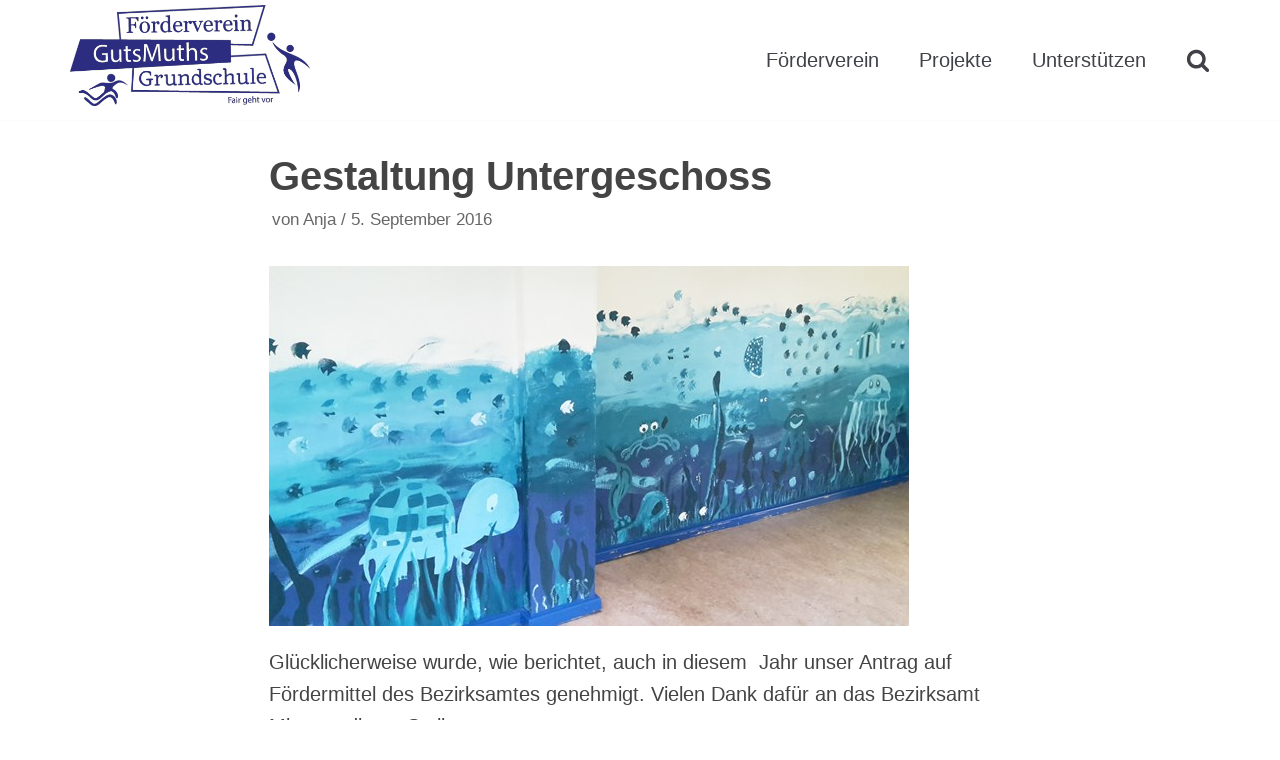

--- FILE ---
content_type: text/html; charset=UTF-8
request_url: https://www.elternarbeit-gutsmuths-grundschule.de/2016/09/05/gestaltung-untergeschoss/
body_size: 7434
content:
<!DOCTYPE html>
<html lang="de">

<head>
	<meta charset="UTF-8">
	<meta name="viewport" content="width=device-width, initial-scale=1, minimum-scale=1">
	<link rel="profile" href="http://gmpg.org/xfn/11">
			<link rel="pingback" href="https://www.elternarbeit-gutsmuths-grundschule.de/xmlrpc.php">
		<title>Gestaltung Untergeschoss &#8211; Förderverein GutsMuths Grundschule Berlin e.V.</title>
<link rel='dns-prefetch' href='//s.w.org' />
<link rel="alternate" type="application/rss+xml" title="Förderverein GutsMuths Grundschule Berlin e.V. &raquo; Feed" href="https://www.elternarbeit-gutsmuths-grundschule.de/feed/" />
<link rel="alternate" type="application/rss+xml" title="Förderverein GutsMuths Grundschule Berlin e.V. &raquo; Kommentar-Feed" href="https://www.elternarbeit-gutsmuths-grundschule.de/comments/feed/" />
<link rel="alternate" type="application/rss+xml" title="Förderverein GutsMuths Grundschule Berlin e.V. &raquo; Gestaltung Untergeschoss-Kommentar-Feed" href="https://www.elternarbeit-gutsmuths-grundschule.de/2016/09/05/gestaltung-untergeschoss/feed/" />
		<script type="text/javascript">
			window._wpemojiSettings = {"baseUrl":"https:\/\/s.w.org\/images\/core\/emoji\/13.0.0\/72x72\/","ext":".png","svgUrl":"https:\/\/s.w.org\/images\/core\/emoji\/13.0.0\/svg\/","svgExt":".svg","source":{"concatemoji":"https:\/\/www.elternarbeit-gutsmuths-grundschule.de\/wp-includes\/js\/wp-emoji-release.min.js?ver=5.5.17"}};
			!function(e,a,t){var n,r,o,i=a.createElement("canvas"),p=i.getContext&&i.getContext("2d");function s(e,t){var a=String.fromCharCode;p.clearRect(0,0,i.width,i.height),p.fillText(a.apply(this,e),0,0);e=i.toDataURL();return p.clearRect(0,0,i.width,i.height),p.fillText(a.apply(this,t),0,0),e===i.toDataURL()}function c(e){var t=a.createElement("script");t.src=e,t.defer=t.type="text/javascript",a.getElementsByTagName("head")[0].appendChild(t)}for(o=Array("flag","emoji"),t.supports={everything:!0,everythingExceptFlag:!0},r=0;r<o.length;r++)t.supports[o[r]]=function(e){if(!p||!p.fillText)return!1;switch(p.textBaseline="top",p.font="600 32px Arial",e){case"flag":return s([127987,65039,8205,9895,65039],[127987,65039,8203,9895,65039])?!1:!s([55356,56826,55356,56819],[55356,56826,8203,55356,56819])&&!s([55356,57332,56128,56423,56128,56418,56128,56421,56128,56430,56128,56423,56128,56447],[55356,57332,8203,56128,56423,8203,56128,56418,8203,56128,56421,8203,56128,56430,8203,56128,56423,8203,56128,56447]);case"emoji":return!s([55357,56424,8205,55356,57212],[55357,56424,8203,55356,57212])}return!1}(o[r]),t.supports.everything=t.supports.everything&&t.supports[o[r]],"flag"!==o[r]&&(t.supports.everythingExceptFlag=t.supports.everythingExceptFlag&&t.supports[o[r]]);t.supports.everythingExceptFlag=t.supports.everythingExceptFlag&&!t.supports.flag,t.DOMReady=!1,t.readyCallback=function(){t.DOMReady=!0},t.supports.everything||(n=function(){t.readyCallback()},a.addEventListener?(a.addEventListener("DOMContentLoaded",n,!1),e.addEventListener("load",n,!1)):(e.attachEvent("onload",n),a.attachEvent("onreadystatechange",function(){"complete"===a.readyState&&t.readyCallback()})),(n=t.source||{}).concatemoji?c(n.concatemoji):n.wpemoji&&n.twemoji&&(c(n.twemoji),c(n.wpemoji)))}(window,document,window._wpemojiSettings);
		</script>
		<style type="text/css">
img.wp-smiley,
img.emoji {
	display: inline !important;
	border: none !important;
	box-shadow: none !important;
	height: 1em !important;
	width: 1em !important;
	margin: 0 .07em !important;
	vertical-align: -0.1em !important;
	background: none !important;
	padding: 0 !important;
}
</style>
	<link rel='stylesheet' id='wp-block-library-css'  href='https://www.elternarbeit-gutsmuths-grundschule.de/wp-includes/css/dist/block-library/style.min.css?ver=5.5.17' type='text/css' media='all' />
<link rel='stylesheet' id='neve-style-css'  href='https://www.elternarbeit-gutsmuths-grundschule.de/wp-content/themes/neve/style.min.css?ver=2.7.6' type='text/css' media='all' />
<style id='neve-style-inline-css' type='text/css'>
.header-menu-sidebar-inner li.menu-item-nav-search { display: none; }
 .container{ max-width: 748px; } a{ color: #0f9af6; } .nv-loader{ border-color: #0f9af6; } a:hover, a:focus{ color: #65bbf8; } body, .entry-title a, .entry-title a:hover, .entry-title a:focus{ color: #444444; } .has-neve-link-hover-color-color{ color: #65bbf8!important; } .has-neve-link-color-color{ color: #0f9af6!important; } .has-neve-text-color-color{ color: #444444!important; } .has-neve-button-color-color{ color: #7fe884!important; } .has-neve-link-color-background-color{ background-color: #0f9af6!important; } .has-neve-link-hover-color-background-color{ background-color: #65bbf8!important; } .has-neve-button-color-background-color{ background-color: #7fe884!important; } .has-neve-text-color-background-color{ background-color: #444444!important; } .alignfull > [class*="__inner-container"], .alignwide > [class*="__inner-container"]{ max-width:718px;margin:auto } .button.button-primary, button, input[type=button], .btn, input[type="submit"], /* Buttons in navigation */ ul[id^="nv-primary-navigation"] li.button.button-primary > a, .menu li.button.button-primary > a, .wp-block-button.is-style-primary .wp-block-button__link{ background-color: #7fe884;color: #363785;border-radius:0px 0px 0px 0px;border:none;border-width:1px 1px 1px 1px; } .button.button-primary:hover, .nv-tags-list a:hover, ul[id^="nv-primary-navigation"] li.button.button-primary > a:hover, .menu li.button.button-primary > a:hover, .wp-block-button.is-style-primary .wp-block-button__link:hover { background-color: #363785;color: #ffffff; } .button.button-secondary, #comments input[type="submit"], .cart-off-canvas .button.nv-close-cart-sidebar, .wp-block-button.is-style-secondary .wp-block-button__link{ color: #676767;border-radius:0px 0px 0px 0px;border:1px solid;border-width:2px 2px 2px 2px; } .button.button-secondary:hover, #comments input[type="submit"]:hover, .cart-off-canvas .button.nv-close-cart-sidebar:hover, .wp-block-button.is-style-secondary .wp-block-button__link:hover{ color: #676767; } .button.button-primary, .wp-block-button.is-style-primary .wp-block-button__link{ padding:8px 12px 8px 12px; } .nv-tags-list a:hover{ background-color: #363785; } .nv-tags-list a{ color: #7fe884;border-color: #7fe884; } body, .site-title{ font-size: 16px; line-height: 1.6em; letter-spacing: 0px; font-weight: 400; text-transform: none; } h1, .single h1.entry-title{ font-size: 1.5em; line-height: 1.6em; letter-spacing: 0px; font-weight: 600; text-transform: none; } h2{ font-size: 1em; line-height: 1.3em; letter-spacing: 0px; font-weight: 400; text-transform: none; } @media(min-width: 576px){ .container{ max-width: 992px; } .button.button-primary, .wp-block-button.is-style-primary .wp-block-button__link{ padding:8px 12px 8px 12px; } body, .site-title{ font-size: 16px; line-height: 1.6em; letter-spacing: 0px; } h1, .single h1.entry-title{ font-size: 1.5em; line-height: 1.6em; letter-spacing: 0px; } h2{ font-size: 1em; line-height: 1.2em; letter-spacing: 0px; } }@media(min-width: 960px){ .container{ max-width: 1170px; } #content .container .col, #content .container-fluid .col{ max-width: 66%; } .alignfull > [class*="__inner-container"], .alignwide > [class*="__inner-container"]{ max-width:742px } .container-fluid .alignfull > [class*="__inner-container"], .container-fluid .alignwide > [class*="__inner-container"]{ max-width:calc(66% + 15px) } .nv-sidebar-wrap, .nv-sidebar-wrap.shop-sidebar{ max-width: 34%; } .button.button-primary, .wp-block-button.is-style-primary .wp-block-button__link{ padding:8px 24px 8px 24px; } body, .site-title{ font-size: 20px; line-height: 1.6em; letter-spacing: 0px; } h1, .single h1.entry-title{ font-size: 2em; line-height: 1.3em; letter-spacing: 0px; } h2{ font-size: 1.75em; line-height: 1.3em; letter-spacing: 0px; } } .header-main-inner,.header-main-inner a:not(.button),.header-main-inner .navbar-toggle{ color: #404248; } .header-main-inner .nv-icon svg,.header-main-inner .nv-contact-list svg{ fill: #404248; } .header-main-inner .icon-bar{ background-color: #404248; } .hfg_header .header-main-inner .primary-menu-ul .sub-menu li:not(.neve-mm-divider),.hfg_header .header-main-inner .primary-menu-ul .sub-menu{ background-color: #ffffff;border-color: #ffffff; } .hfg_header .header-main-inner{ background-color: #ffffff; } .header-menu-sidebar .header-menu-sidebar-bg,.header-menu-sidebar .header-menu-sidebar-bg a:not(.button),.header-menu-sidebar .header-menu-sidebar-bg .navbar-toggle{ color: #404248; } .header-menu-sidebar .header-menu-sidebar-bg .nv-icon svg,.header-menu-sidebar .header-menu-sidebar-bg .nv-contact-list svg{ fill: #404248; } .header-menu-sidebar .header-menu-sidebar-bg .icon-bar{ background-color: #404248; } .hfg_header .header-menu-sidebar .header-menu-sidebar-bg .primary-menu-ul .sub-menu li:not(.neve-mm-divider),.hfg_header .header-menu-sidebar .header-menu-sidebar-bg .primary-menu-ul .sub-menu{ background-color: #ffffff;border-color: #ffffff; } .hfg_header .header-menu-sidebar .header-menu-sidebar-bg{ background-color: #ffffff; } .builder-item--logo .site-logo img{ max-width: 184px; } .builder-item--logo .site-logo{ padding:10px 0px 10px 0px; } .builder-item--logo{ margin:0px 0px 0px 0px; } .builder-item--nav-icon .navbar-toggle{ padding:10px 15px 10px 15px; } .builder-item--nav-icon{ margin:0px 0px 0px 0px; } .builder-item--primary-menu .nav-menu-primary > .primary-menu-ul li:not(.woocommerce-mini-cart-item) > a{ color: #404248; } .builder-item--primary-menu .nav-menu-primary > .primary-menu-ul li > .amp-caret-wrap svg{ fill: #404248; } .builder-item--primary-menu .nav-menu-primary > .primary-menu-ul li:not(.woocommerce-mini-cart-item) > a:after{ background-color: #0366d6; } .builder-item--primary-menu .nav-menu-primary:not(.style-full-height) > .primary-menu-ul li:not(.woocommerce-mini-cart-item):hover > a{ color: #0366d6; } .builder-item--primary-menu .nav-menu-primary > .primary-menu-ul li:hover > .amp-caret-wrap svg{ fill: #0366d6; } .builder-item--primary-menu .nav-menu-primary > .primary-menu-ul li.current-menu-item > a,.builder-item--primary-menu .nav-menu-primary > .primary-menu-ul li.current_page_item > a{ color: #0366d6; } .builder-item--primary-menu .nav-menu-primary > .primary-menu-ul li.current-menu-item > .amp-caret-wrap svg{ fill: #0366d6; } .builder-item--primary-menu .primary-menu-ul > li > a{ height: 25px; } .builder-item--primary-menu li > a{ font-size: 1.2em; line-height: 2em; letter-spacing: 0px; font-weight: 500; text-transform: none; } .builder-item--primary-menu li > a svg{ width: 1.2em;height: 1.2em; } .builder-item--primary-menu{ padding:0px 0px 0px 0px;margin:0px 0px 0px 0px; } .builder-item--header_search_responsive .nv-search > svg{ width: 24px;height: 24px; } .builder-item--header_search_responsive input[type=submit],.builder-item--header_search_responsive .nv-search-icon-wrap{ width: 14px; } .builder-item--header_search_responsive input[type=search]{ height: 40px; font-size: 14px; padding-right:50px;border-width:1px 1px 1px 1px;border-radius:1px 1px 1px 1px; } .builder-item--header_search_responsive .nv-search-icon-wrap .nv-icon svg{ width: 14px;height: 14px; } .builder-item--header_search_responsive .close-responsive-search svg{ width: 14px;height: 14px; } .builder-item--header_search_responsive{ padding:0px 10px 0px 10px;margin:0px 0px 0px 0px; } .footer-bottom-inner{ background-color: #24292e; } .footer-bottom-inner,.footer-bottom-inner a:not(.button),.footer-bottom-inner .navbar-toggle{ color: #ffffff; } .footer-bottom-inner .nv-icon svg,.footer-bottom-inner .nv-contact-list svg{ fill: #ffffff; } .footer-bottom-inner .icon-bar{ background-color: #ffffff; } .footer-bottom-inner .primary-menu-ul .sub-menu li:not(.neve-mm-divider),.footer-bottom-inner .primary-menu-ul .sub-menu{ background-color: #24292e;border-color: #24292e; } .nav-menu-footer #footer-menu > li > a{ color: #ffffff; } #footer-menu > li > a:after{ background-color: #0366d6; } .nav-menu-footer:not(.style-full-height) #footer-menu > li:hover > a{ color: #0366d6; } .builder-item--footer-menu .footer-menu > li > a{ height: 25px; } .builder-item--footer-menu li > a{ font-size: 1em; line-height: 1.6em; letter-spacing: 0px; font-weight: 500; text-transform: none; } .builder-item--footer-menu li > a svg{ width: 1em;height: 1em; } .builder-item--footer-menu{ padding:0px 0px 0px 0px;margin:0px 0px 0px 0px; } .builder-item--footer_copyright, .builder-item--footer_copyright *{ color: #afafaf; } .builder-item--footer_copyright{ font-size: 1em; line-height: 1.6em; letter-spacing: 0px; font-weight: 500; text-transform: none; padding:0px 0px 0px 0px;margin:0px 0px 0px 0px; } .builder-item--footer_copyright svg{ width: 1em;height: 1em; } @media(min-width: 576px){ .builder-item--logo .site-logo img{ max-width: 320px; } .builder-item--logo .site-logo{ padding:10px 0px 10px 0px; } .builder-item--logo{ margin:0px 0px 0px 0px; } .builder-item--nav-icon .navbar-toggle{ padding:10px 15px 10px 15px; } .builder-item--nav-icon{ margin:0px 0px 0px 0px; } .builder-item--primary-menu li > a{ font-size: 1em; line-height: 1.6em; letter-spacing: 0px; } .builder-item--primary-menu li > a svg{ width: 1em;height: 1em; } .builder-item--primary-menu{ padding:0px 0px 0px 0px;margin:0px 0px 0px 0px; } .builder-item--header_search_responsive input[type=submit],.builder-item--header_search_responsive .nv-search-icon-wrap{ width: 14px; } .builder-item--header_search_responsive input[type=search]{ height: 40px; font-size: 14px; padding-right:50px;border-width:1px 1px 1px 1px;border-radius:1px 1px 1px 1px; } .builder-item--header_search_responsive .nv-search-icon-wrap .nv-icon svg{ width: 14px;height: 14px; } .builder-item--header_search_responsive .close-responsive-search svg{ width: 14px;height: 14px; } .builder-item--header_search_responsive{ padding:0px 10px 0px 10px;margin:0px 0px 0px 0px; } .builder-item--footer-menu li > a{ font-size: 1em; line-height: 1.6em; letter-spacing: 0px; } .builder-item--footer-menu li > a svg{ width: 1em;height: 1em; } .builder-item--footer-menu{ padding:0px 0px 0px 0px;margin:0px 0px 0px 0px; } .builder-item--footer_copyright{ font-size: 1em; line-height: 1.6em; letter-spacing: 0px; padding:0px 0px 0px 0px;margin:0px 0px 0px 0px; } .builder-item--footer_copyright svg{ width: 1em;height: 1em; } }@media(min-width: 960px){ .header-main-inner{ height:120px; } .builder-item--logo .site-logo img{ max-width: 240px; } .builder-item--logo .site-logo{ padding:10px 0px 10px 0px; } .builder-item--logo{ margin:0px 0px 0px 0px; } .builder-item--nav-icon .navbar-toggle{ padding:10px 15px 10px 15px; } .builder-item--nav-icon{ margin:0px 0px 0px 0px; } .header--row .hfg-item-right .builder-item--primary-menu .primary-menu-ul > li:not(:first-of-type){ margin-left:40px; } .header--row .hfg-item-center .builder-item--primary-menu .primary-menu-ul > li:not(:last-of-type), .header--row .hfg-item-left .builder-item--primary-menu .primary-menu-ul > li:not(:last-of-type){ margin-right:40px; } .builder-item--primary-menu .style-full-height .primary-menu-ul > li:not(.menu-item-nav-search):not(.menu-item-nav-cart) > a:after{ left:-20px;right:-20px } .builder-item--primary-menu .style-full-height .primary-menu-ul:not(#nv-primary-navigation-sidebar) > li:not(.menu-item-nav-search):not(.menu-item-nav-cart):hover > a:after{ width: calc(100% + 40px)!important; } .builder-item--primary-menu li > a{ font-size: 1em; line-height: 1.6em; letter-spacing: 0px; } .builder-item--primary-menu li > a svg{ width: 1em;height: 1em; } .builder-item--primary-menu{ padding:0px 0px 0px 0px;margin:0px 0px 0px 0px; } .builder-item--header_search_responsive input[type=submit],.builder-item--header_search_responsive .nv-search-icon-wrap{ width: 14px; } .builder-item--header_search_responsive input[type=search]{ height: 40px; font-size: 14px; padding-right:50px;border-width:1px 1px 1px 1px;border-radius:1px 1px 1px 1px; } .builder-item--header_search_responsive .nv-search-icon-wrap .nv-icon svg{ width: 14px;height: 14px; } .builder-item--header_search_responsive .close-responsive-search svg{ width: 14px;height: 14px; } .builder-item--header_search_responsive{ padding:0px 0px 0px 0px;margin:0px 0px 0px 40px; } .hfg-item-right .builder-item--footer-menu #secondary-menu > li:not(:first-of-type){ margin-left:20px; } .hfg-item-center .builder-item--footer-menu #secondary-menu li:not(:last-of-type), .hfg-item-left .builder-item--footer-menu #secondary-menu > li:not(:last-of-type){ margin-right:20px; } .builder-item--footer-menu .style-full-height .footer-menu > li > a:after{ left:-10px;right:-10px } .builder-item--footer-menu .style-full-height .footer-menu > li:hover > a:after{ width: calc(100% + 20px)!important; } .builder-item--footer-menu li > a{ font-size: 0.8em; line-height: 1.6em; letter-spacing: 0px; } .builder-item--footer-menu li > a svg{ width: 0.8em;height: 0.8em; } .builder-item--footer-menu{ padding:0px 0px 0px 0px;margin:0px 0px 0px 0px; } .builder-item--footer_copyright{ font-size: 0.7em; line-height: 1.6em; letter-spacing: 0px; padding:0px 0px 0px 0px;margin:0px 0px 0px 0px; } .builder-item--footer_copyright svg{ width: 0.7em;height: 0.7em; } }
</style>
<link rel="https://api.w.org/" href="https://www.elternarbeit-gutsmuths-grundschule.de/wp-json/" /><link rel="alternate" type="application/json" href="https://www.elternarbeit-gutsmuths-grundschule.de/wp-json/wp/v2/posts/392" /><link rel="EditURI" type="application/rsd+xml" title="RSD" href="https://www.elternarbeit-gutsmuths-grundschule.de/xmlrpc.php?rsd" />
<link rel="wlwmanifest" type="application/wlwmanifest+xml" href="https://www.elternarbeit-gutsmuths-grundschule.de/wp-includes/wlwmanifest.xml" /> 
<link rel='prev' title='Jetzt bewerben : Aktion &#8222;Schönes Klassenzimmer&#8220;' href='https://www.elternarbeit-gutsmuths-grundschule.de/2016/09/03/jetzt-bewerben-aktion-schoenes-klassenzimmer/' />
<link rel='next' title='Einschulung 2016' href='https://www.elternarbeit-gutsmuths-grundschule.de/2016/09/10/einschulung-2016/' />
<meta name="generator" content="WordPress 5.5.17" />
<link rel="canonical" href="https://www.elternarbeit-gutsmuths-grundschule.de/2016/09/05/gestaltung-untergeschoss/" />
<link rel='shortlink' href='https://www.elternarbeit-gutsmuths-grundschule.de/?p=392' />
<link rel="alternate" type="application/json+oembed" href="https://www.elternarbeit-gutsmuths-grundschule.de/wp-json/oembed/1.0/embed?url=https%3A%2F%2Fwww.elternarbeit-gutsmuths-grundschule.de%2F2016%2F09%2F05%2Fgestaltung-untergeschoss%2F" />
<link rel="alternate" type="text/xml+oembed" href="https://www.elternarbeit-gutsmuths-grundschule.de/wp-json/oembed/1.0/embed?url=https%3A%2F%2Fwww.elternarbeit-gutsmuths-grundschule.de%2F2016%2F09%2F05%2Fgestaltung-untergeschoss%2F&#038;format=xml" />
</head>

<body  class="post-template-default single single-post postid-392 single-format-standard wp-custom-logo nv-sidebar-full-width menu_sidebar_slide_left" id="neve_body"  >
<div class="wrapper">
		<header class="header" role="banner">
		<a class="neve-skip-link show-on-focus" href="#content" tabindex="0">
			Zum Inhalt		</a>
		<div id="header-grid"  class="hfg_header site-header">
	
<nav class="header--row header-main hide-on-mobile hide-on-tablet layout-full-contained nv-navbar header--row"
	data-row-id="main" data-show-on="desktop">

	<div
		class="header--row-inner header-main-inner">
		<div class="container">
			<div
				class="row row--wrapper"
				data-section="hfg_header_layout_main" >
				<div class="builder-item hfg-item-first col-2 col-md-2 col-sm-2 hfg-item-left"><div class="item--inner builder-item--logo"
		data-section="title_tagline"
		data-item-id="logo">
	<div class="site-logo">
	<a class="brand" href="https://www.elternarbeit-gutsmuths-grundschule.de/" title="Förderverein GutsMuths Grundschule Berlin e.V."
			aria-label="Förderverein GutsMuths Grundschule Berlin e.V."><div class="logo-on-top"><img src="https://www.elternarbeit-gutsmuths-grundschule.de/wp-content/uploads/2020/05/fv-gutsmuths-grundschule.jpg" alt="Logo Förderverein GutsMuths Grundschule - fair geht vor"><div class="nv-title-tagline-wrap"></div></div></a></div>

	</div>

</div><div class="builder-item hfg-item-last col-9 col-md-9 col-sm-9 hfg-item-right offset-1 hfg-is-group"><div class="item--inner builder-item--primary-menu has_menu"
		data-section="header_menu_primary"
		data-item-id="primary-menu">
	<div class="nv-nav-wrap">
	<div role="navigation" class="style-plain nav-menu-primary"
			aria-label="Hauptmenü">

		<ul id="nv-primary-navigation-main" class="primary-menu-ul"><li id="menu-item-963" class="menu-item menu-item-type-post_type menu-item-object-page menu-item-963"><a href="https://www.elternarbeit-gutsmuths-grundschule.de/foerderverein/">Förderverein</a></li>
<li id="menu-item-1012" class="menu-item menu-item-type-post_type menu-item-object-page menu-item-1012"><a href="https://www.elternarbeit-gutsmuths-grundschule.de/projekte-des-foerdervereins/">Projekte</a></li>
<li id="menu-item-1006" class="menu-item menu-item-type-post_type menu-item-object-page menu-item-1006"><a href="https://www.elternarbeit-gutsmuths-grundschule.de/spenden/">Unterstützen</a></li>
</ul>	</div>
</div>

	</div>

<div class="item--inner builder-item--header_search_responsive"
		data-section="header_search_responsive"
		data-item-id="header_search_responsive">
	<div class="nv-search-icon-component" >
	<div [class]="visible ? 'menu-item-nav-search active canvas' : 'menu-item-nav-search canvas'" class="menu-item-nav-search canvas" id="nv-search-icon-responsive" tabindex="0">
		<a href="#" class="nv-icon nv-search" >
				<svg width="15" height="15" viewBox="0 0 1792 1792" xmlns="http://www.w3.org/2000/svg"><path d="M1216 832q0-185-131.5-316.5t-316.5-131.5-316.5 131.5-131.5 316.5 131.5 316.5 316.5 131.5 316.5-131.5 131.5-316.5zm512 832q0 52-38 90t-90 38q-54 0-90-38l-343-342q-179 124-399 124-143 0-273.5-55.5t-225-150-150-225-55.5-273.5 55.5-273.5 150-225 225-150 273.5-55.5 273.5 55.5 225 150 150 225 55.5 273.5q0 220-124 399l343 343q37 37 37 90z"/></svg>
			</a>		<div class="nv-nav-search" aria-label="search">
			<div class="form-wrap container">
				<form role="search" method="get" class="search-form" action="https://www.elternarbeit-gutsmuths-grundschule.de/"><label><span class="screen-reader-text">Suchen nach…</span><input type="search" class="search-field" placeholder="Suchen nach…" value="" name="s"></label><input type="submit" class="search-submit" value="Search"><div class="nv-search-icon-wrap"><div class="nv-icon nv-search" >
				<svg width="15" height="15" viewBox="0 0 1792 1792" xmlns="http://www.w3.org/2000/svg"><path d="M1216 832q0-185-131.5-316.5t-316.5-131.5-316.5 131.5-131.5 316.5 131.5 316.5 316.5 131.5 316.5-131.5 131.5-316.5zm512 832q0 52-38 90t-90 38q-54 0-90-38l-343-342q-179 124-399 124-143 0-273.5-55.5t-225-150-150-225-55.5-273.5 55.5-273.5 150-225 225-150 273.5-55.5 273.5 55.5 225 150 150 225 55.5 273.5q0 220-124 399l343 343q37 37 37 90z"/></svg>
			</div></div></form>			</div>
							<div class="close-container container">
					<button tabindex="0" class="close-responsive-search"
												>
						<svg width="50" height="50" viewBox="0 0 20 20" fill="#555555"><path d="M14.95 6.46L11.41 10l3.54 3.54l-1.41 1.41L10 11.42l-3.53 3.53l-1.42-1.42L8.58 10L5.05 6.47l1.42-1.42L10 8.58l3.54-3.53z"/><rect/></svg>
					</button>
				</div>
					</div>
	</div>
</div>
	</div>

</div>							</div>
		</div>
	</div>
</nav>


<nav class="header--row header-main hide-on-desktop layout-full-contained nv-navbar header--row"
	data-row-id="main" data-show-on="mobile">

	<div
		class="header--row-inner header-main-inner">
		<div class="container">
			<div
				class="row row--wrapper"
				data-section="hfg_header_layout_main" >
				<div class="builder-item hfg-item-first col-8 col-md-8 col-sm-8 hfg-item-left"><div class="item--inner builder-item--logo"
		data-section="title_tagline"
		data-item-id="logo">
	<div class="site-logo">
	<a class="brand" href="https://www.elternarbeit-gutsmuths-grundschule.de/" title="Förderverein GutsMuths Grundschule Berlin e.V."
			aria-label="Förderverein GutsMuths Grundschule Berlin e.V."><div class="logo-on-top"><img src="https://www.elternarbeit-gutsmuths-grundschule.de/wp-content/uploads/2020/05/fv-gutsmuths-grundschule.jpg" alt="Logo Förderverein GutsMuths Grundschule - fair geht vor"><div class="nv-title-tagline-wrap"></div></div></a></div>

	</div>

</div><div class="builder-item hfg-item-last col-4 col-md-4 col-sm-4 hfg-item-right"><div class="item--inner builder-item--nav-icon"
		data-section="header_menu_icon"
		data-item-id="nav-icon">
	<div class="menu-mobile-toggle item-button navbar-toggle-wrapper">
	<button class="navbar-toggle"
					aria-label="
			Navigations-Menü			">
				<div class="bars">
			<span class="icon-bar"></span>
			<span class="icon-bar"></span>
			<span class="icon-bar"></span>
		</div>
		<span class="screen-reader-text">Navigation umschalten</span>
	</button>
</div> <!--.navbar-toggle-wrapper-->


	</div>

</div>							</div>
		</div>
	</div>
</nav>

<div id="header-menu-sidebar" class="header-menu-sidebar menu-sidebar-panel slide_left">
	<div id="header-menu-sidebar-bg" class="header-menu-sidebar-bg">
		<div class="close-sidebar-panel navbar-toggle-wrapper">
			<button class="navbar-toggle active" 					aria-label="
				Navigations-Menü				">
				<div class="bars">
					<span class="icon-bar"></span>
					<span class="icon-bar"></span>
					<span class="icon-bar"></span>
				</div>
				<span class="screen-reader-text">
				Navigation umschalten					</span>
			</button>
		</div>
		<div id="header-menu-sidebar-inner" class="header-menu-sidebar-inner">
			<div class="builder-item hfg-item-last hfg-item-first col-12 col-md-12 col-sm-12 hfg-item-right"><div class="item--inner builder-item--primary-menu has_menu"
		data-section="header_menu_primary"
		data-item-id="primary-menu">
	<div class="nv-nav-wrap">
	<div role="navigation" class="style-plain nav-menu-primary"
			aria-label="Hauptmenü">

		<ul id="nv-primary-navigation-sidebar" class="primary-menu-ul"><li class="menu-item menu-item-type-post_type menu-item-object-page menu-item-963"><a href="https://www.elternarbeit-gutsmuths-grundschule.de/foerderverein/">Förderverein</a></li>
<li class="menu-item menu-item-type-post_type menu-item-object-page menu-item-1012"><a href="https://www.elternarbeit-gutsmuths-grundschule.de/projekte-des-foerdervereins/">Projekte</a></li>
<li class="menu-item menu-item-type-post_type menu-item-object-page menu-item-1006"><a href="https://www.elternarbeit-gutsmuths-grundschule.de/spenden/">Unterstützen</a></li>
</ul>	</div>
</div>

	</div>

</div>		</div>
	</div>
</div>
<div class="header-menu-sidebar-overlay"></div>

</div>
	</header>
		
	<main id="content" class="neve-main" role="main">

	<div class="container single-post-container">
		<div class="row">
						<article id="post-392"
					class="nv-single-post-wrap col post-392 post type-post status-publish format-standard has-post-thumbnail hentry category-allgemein tag-bezirk-mitte tag-foerdermittel tag-renovierungsarbeiten">
				<div class="entry-header"><div class="nv-title-meta-wrap"><h1 class="title entry-title">Gestaltung Untergeschoss</h1><ul class="nv-meta-list"><li  class="meta author vcard"><span class="author-name fn">von <a href="https://www.elternarbeit-gutsmuths-grundschule.de/author/anja/" title="Beiträge von Anja" rel="author">Anja</a></span></li><li class="meta date posted-on"><time class="entry-date published" datetime="2016-09-05T20:13:53+02:00" content="2016-09-05">5. September 2016</time></li></ul></div></div><div class="nv-thumb-wrap"><img width="640" height="360" src="https://www.elternarbeit-gutsmuths-grundschule.de/wp-content/uploads/2016/09/Wandgestaltung-1.jpg" class="attachment-neve-blog size-neve-blog wp-post-image" alt="" loading="lazy" srcset="https://www.elternarbeit-gutsmuths-grundschule.de/wp-content/uploads/2016/09/Wandgestaltung-1.jpg 640w, https://www.elternarbeit-gutsmuths-grundschule.de/wp-content/uploads/2016/09/Wandgestaltung-1-300x169.jpg 300w" sizes="(max-width: 640px) 100vw, 640px" /></div><div class="nv-content-wrap entry-content"><p>Glücklicherweise wurde, wie berichtet, auch in diesem  Jahr unser Antrag auf Fördermittel des Bezirksamtes genehmigt. Vielen Dank dafür an das Bezirksamt Mitte an dieser Stelle.</p>
<p>Es ist uns sogar noch vor den Ferien gelungen die Aktion umzusetzen. So konnten nach Grundierung der Wände im unteren Freizeitbereich traditionell unsere 6. Klassen ihr Abschlussprojekt verwirklichen. Eine wunderbare Unterwasserwelt ist entstanden. Nun kann sich jeder dort unten wie Kapitän Nemo fühlen. Die hässlichen Rohre sind verkleidet, endlich fühlt man sich nicht mehr wie im Heizungskeller. Diese Arbeit kann sich sehen lassen! Alle Beteiligten können sehr stolz sein.</p>
<div id="attachment_443" style="width: 310px" class="wp-caption alignnone"><img aria-describedby="caption-attachment-443" loading="lazy" class="size-medium wp-image-443" src="http://www.elternarbeit-gutsmuths-grundschule.de/wp-content/uploads/2016/09/20160629_Rohre-300x205.jpg" alt="Flur vor der Renovierung" width="300" height="205" /><p id="caption-attachment-443" class="wp-caption-text">Flur vor der Renovierung</p></div>
<div id="attachment_407" style="width: 345px" class="wp-caption alignright"><img aria-describedby="caption-attachment-407" loading="lazy" class="wp-image-407 " src="http://www.elternarbeit-gutsmuths-grundschule.de/wp-content/uploads/2016/09/Blick-in-den-Flur-300x169.jpg" alt="Blick in den fertiggestellten Flur" width="335" height="188" /><p id="caption-attachment-407" class="wp-caption-text">Blick in den fertiggestellten Flur</p></div>
<div class="mceTemp"></div>
<p>&nbsp;</p>
<div id="attachment_396" style="width: 310px" class="wp-caption alignnone"><img aria-describedby="caption-attachment-396" loading="lazy" class="size-medium wp-image-396" src="http://www.elternarbeit-gutsmuths-grundschule.de/wp-content/uploads/2016/08/Handy20160730-264-300x169.jpg" alt="Schüler gestalteten die Wände im Untergeschoss" width="300" height="169" /><p id="caption-attachment-396" class="wp-caption-text">Schüler gestalteten die Wände im Untergeschoss</p></div>
</div><div class="nv-tags-list"><span>Schlagwörter:</span><a href=https://www.elternarbeit-gutsmuths-grundschule.de/tag/bezirk-mitte/ title="Bezirk Mitte" class=bezirk-mitte rel="tag">Bezirk Mitte</a><a href=https://www.elternarbeit-gutsmuths-grundschule.de/tag/foerdermittel/ title="Fördermittel" class=foerdermittel rel="tag">Fördermittel</a><a href=https://www.elternarbeit-gutsmuths-grundschule.de/tag/renovierungsarbeiten/ title="Renovierungsarbeiten" class=renovierungsarbeiten rel="tag">Renovierungsarbeiten</a> </div> 			</article>
					</div>
	</div>
</main><!--/.neve-main-->


<footer class="site-footer" id="site-footer">
	<div class="hfg_footer">
		<div class="footer--row footer-bottom layout-full-contained"
	id="cb-row--footer-bottom"
	data-row-id="bottom" data-show-on="desktop">
	<div
		class="footer--row-inner footer-bottom-inner footer-content-wrap">
		<div class="container">
			<div
				class="hfg-grid nv-footer-content hfg-grid-bottom row--wrapper row "
				data-section="hfg_footer_layout_bottom" >
				<div class="builder-item hfg-item-first col-6 col-md-6 col-sm-6 hfg-item-left hfg-item-v-middle"><div class="item--inner builder-item--footer-menu has_menu"
		data-section="footer_menu_primary"
		data-item-id="footer-menu">
	<div class="component-wrap">
	<div role="navigation" class="style-plain nav-menu-footer"
		aria-label="Footer-Menü">

		<ul id="footer-menu" class="footer-menu"><li id="menu-item-967" class="menu-item menu-item-type-post_type menu-item-object-page menu-item-967"><a href="https://www.elternarbeit-gutsmuths-grundschule.de/datenschutz/">Datenschutzerklärung</a></li>
<li id="menu-item-968" class="menu-item menu-item-type-post_type menu-item-object-page menu-item-968"><a href="https://www.elternarbeit-gutsmuths-grundschule.de/impressum/">Impressum</a></li>
</ul>	</div>
</div>

	</div>

</div><div class="builder-item hfg-item-last col-6 col-md-6 col-sm-6 hfg-item-right hfg-item-v-middle"><div class="item--inner builder-item--footer_copyright"
		data-section="footer_copyright"
		data-item-id="footer_copyright">
	<div class="component-wrap">
	<p>Präsentiert von <a href="http://wordpress.org" rel="nofollow">WordPress</a> | Theme: <a href="https://themeisle.com/themes/neve/" rel="nofollow">Neve</a></p></div>

	</div>

</div>							</div>
		</div>
	</div>
</div>

	</div>
</footer>

</div><!--/.wrapper-->
<script type='text/javascript' id='neve-script-js-extra'>
/* <![CDATA[ */
var NeveProperties = {"ajaxurl":"https:\/\/www.elternarbeit-gutsmuths-grundschule.de\/wp-admin\/admin-ajax.php","nonce":"406adbb636"};
/* ]]> */
</script>
<script type='text/javascript' src='https://www.elternarbeit-gutsmuths-grundschule.de/wp-content/themes/neve/assets/js/build/modern/frontend.js?ver=2.7.6' id='neve-script-js'></script>
<script type='text/javascript' src='https://www.elternarbeit-gutsmuths-grundschule.de/wp-includes/js/comment-reply.min.js?ver=5.5.17' id='comment-reply-js'></script>
<script type='text/javascript' src='https://www.elternarbeit-gutsmuths-grundschule.de/wp-includes/js/wp-embed.min.js?ver=5.5.17' id='wp-embed-js'></script>

</body>

</html>
